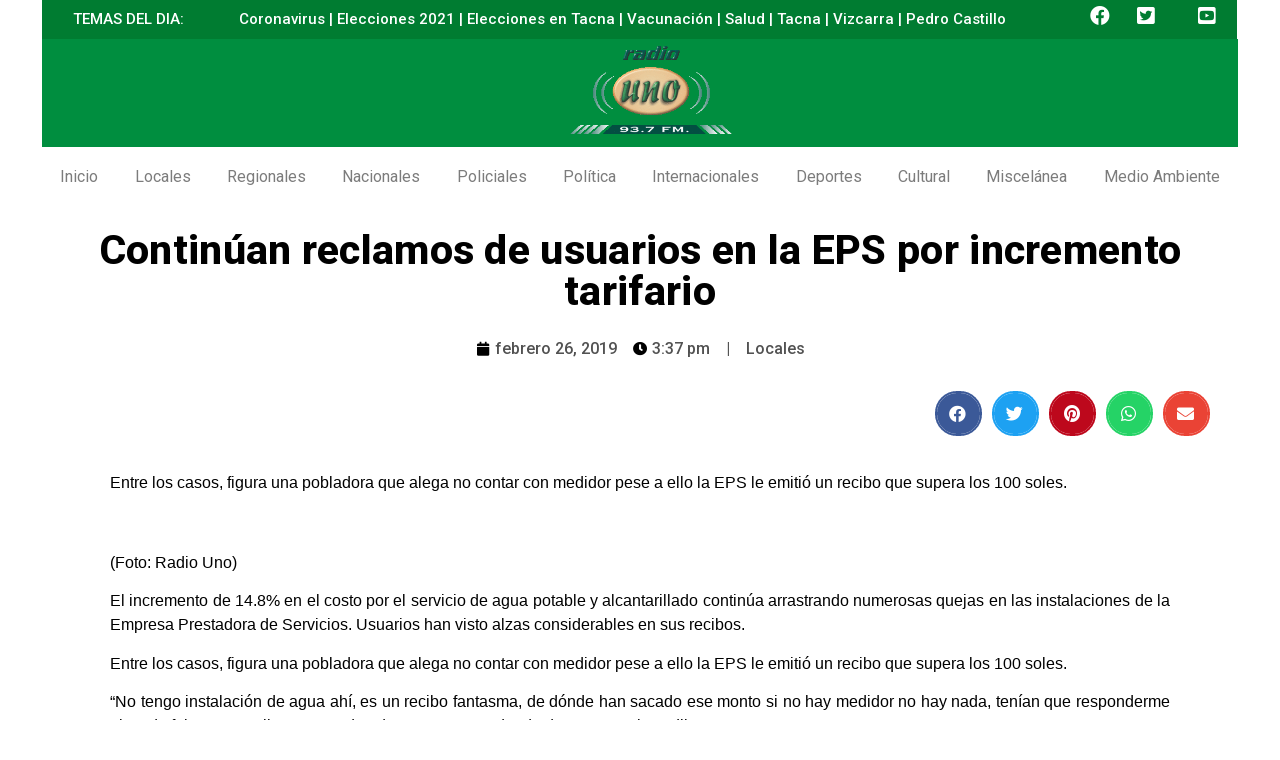

--- FILE ---
content_type: text/css; charset=UTF-8
request_url: https://radiouno.pe/radiolive8/radioStyle.css
body_size: 2679
content:
html{font-family:sans-serif}body{margin:0}article,aside,details,figcaption,figure,footer,header,hgroup,main,nav,section,summary{display:block}audio,canvas,progress,video{display:inline-block;vertical-align:baseline}audio:not([controls]){display:none;height:0}[hidden],template{display:none}a{background:transparent none repeat scroll 0 0}a:active,a:hover{outline:0

none}abbr[title]{border-bottom:1px dotted}b,strong{font-weight:bold}dfn{font-style:italic}h1{font-size:2em;margin:0.67em 0}mark{background:#ff0 none repeat scroll 0 0;color:#000}small{font-size:80%}sub,sup{font-size:75%;line-height:0;position:relative;vertical-align:baseline}sup{top:-0.5em}sub{bottom:-0.25em}img{border:0

none}svg:not(:root){overflow:hidden}figure{margin:1em

40px}hr{box-sizing:content-box;height:0}pre{overflow:auto}code,kbd,pre,samp{font-family:monospace,monospace;font-size:1em}button,input,optgroup,select,textarea{color:inherit;font:inherit;margin:0}button{overflow:visible}button,select{text-transform:none}button, html input[type="button"],input[type="reset"],input[type="submit"]{cursor:pointer}button[disabled], html input[disabled]{cursor:default}button::-moz-focus-inner,input::-moz-focus-inner{border:0

none;padding:0}input{line-height:normal}input[type="checkbox"],input[type="radio"]{box-sizing:border-box;padding:0}input[type="search"]{box-sizing:content-box}fieldset{border:1px

solid #c0c0c0;margin:0

2px;padding:0.35em 0.625em 0.75em}legend{border:0

none;padding:0}textarea{overflow:auto}optgroup{font-weight:bold}table{border-collapse:collapse;border-spacing:0}td,th{padding:0}body,html{font-family:"Roboto",sans-serif;font-size:14px;font-weight:300;margin:0;padding:0;text-rendering:optimizelegibility}.cajaSUENA{background:url(blackPLAY.jpg); margin:auto; width:100%;color:#fff;position: fixed;}.cajaSUENAMobil{background:#333;border-top:#F00 1px solid; width:100%;color:#fff; right:0px; left: 0px; bottom:0px; position: fixed;}a{outline-style:none;outline-width:0;text-decoration:none}b,strong{font-weight:600}.css-hint{position:relative}.css-hint::before{-moz-border-bottom-colors:none;-moz-border-left-colors:none;-moz-border-right-colors:none;-moz-border-top-colors:none;backface-visibility:hidden;border-color:transparent transparent rgba(0, 0, 0, 0.85);border-image:none;border-style:solid;border-width:5px;bottom:-2px;content:" ";height:0;left:25px;margin-bottom:-10px;margin-left:-5px;pointer-events:none;position:absolute;transform:translate3d(0px,0px,0px);width:0;z-index:14}.css-hint::after{backface-visibility:hidden;background:rgba(0, 0, 0, 0.85) none repeat scroll 0 0;border-radius:3px;bottom:-28px;color:#fff;content:attr(data-title);display:block;font-size:13px;left:0;margin-bottom:-5px;padding:6px

8px;position:absolute;transform:translate3d(0px,0px,0px);white-space:nowrap;z-index:15}.css-hint::after,.css-hint::before{opacity:0;pointer-events:none;transform:scale(0.8);transition:all 250ms ease-out 0s;visibility:hidden}.css-hint:hover::before,.css-hint:hover::after{margin-bottom:0;opacity:1;transform:scale(1);visibility:visible}.preloader{background:rgba(250, 250, 250, 0.95) none repeat scroll 0 0;bottom:0;color:#2f2f2f;display:block;font-size:14px;left:0;position:absolute;right:0;text-align:center;top:0;transition:all 500ms cubic-bezier(0.25, 0.8, 0.25, 1) 0s;z-index:999}.preloader.loadComplete{opacity:0;visibility:hidden}.preloader

.text_area{display:block;height:50px;left:0;margin-top:-25px;position:absolute;right:0;top:40%}.header{background:rgba(0, 0, 0, 0) linear-gradient(to bottom, rgba(255, 255, 255, 0.3) 0%, rgba(255, 255, 255, 0.1) 100%) repeat scroll 0 0;border-bottom:1px solid rgba(0, 0, 0, 0.1);box-shadow:0 0 3px rgba(0, 0, 0, 0.15);color:#fff;display:block;height:50px}.header

.logo{display:inline-block;float:left;height:50px;line-height:50px;margin:0

0 0 8px}.header .logo

img{vertical-align:middle}.header

ul{font-size:0;list-style:outside none none;margin:0;padding:0;position:absolute;right:0}.header ul>li{display:inline-block;margin:0;padding:0;position:relative}.header ul>li>a{border-left:1px solid rgba(255, 255, 255, 0.05);box-shadow:-1px 0 0 rgba(0, 0, 0, 0.1);display:inline-block;font-weight:300;height:50px;line-height:50px;text-align:center;transition:background-color 350ms cubic-bezier(0.25, 0.8, 0.25, 1) 0s;width:55px}.header ul > li > a

img{vertical-align:middle}.header ul > li > a:hover, .header ul>li>a.active{background:rgba(255, 255, 255, 0.1) none repeat scroll 0 0}.header ul>li>ul{backface-visibility:hidden;border-bottom-left-radius:3px;border-bottom-right-radius:3px;box-shadow:0 3px 5px rgba(0, 0, 0, 0.15);font-size:13px;margin-top:1px;max-height:210px;min-width:200px;opacity:0;overflow-x:hidden;overflow-y:auto;position:absolute;right:0;top:75%;transform:translate3d(0px, 0px, 0px);transition:top 250ms cubic-bezier(0.25, 0.8, 0.25, 1) 0s, opacity 350ms cubic-bezier(0.25, 0.8, 0.25, 1) 0s, visibility 350ms cubic-bezier(0.25, 0.8, 0.25, 1) 0s;visibility:hidden;z-index:99}.header ul>li>ul.active{opacity:1;top:100%;visibility:visible}.header ul > li > ul

li{display:block;margin:0;padding:0}.header ul > li > ul li>a{color:rgba(255, 255, 255, 0.75);display:block;height:auto;line-height:normal;padding:10px

15px;text-align:left;text-decoration:none;white-space:nowrap;width:auto}.header ul > li > ul li>a.active{color:#fff}.header ul > li > ul li>a:hover{background:rgba(255, 255, 255, 0.15) none repeat scroll 0 0}.main-container{margin:0

auto;max-width:720px;overflow:hidden;white-space:nowrap}.main-container

.stats{display:inline-block;margin:8px

0 0;overflow:hidden;text-align:center;transition:margin-left 550ms cubic-bezier(0.25, 0.8, 0.25, 1) 0s;vertical-align:top;white-space:normal;width:500px}.main-container .stats .artist-image{border-radius:8px;box-shadow:2px 2px 5px rgba(0, 0, 0, 0.1);display:inline-block;height:120px;margin:0

6px;overflow:hidden;position:relative;vertical-align:middle;width:120px}.main-container .stats .artist-image .share-area{background:rgba(0, 0, 0, 0.75) none repeat scroll 0 0;bottom:0;left:0;opacity:0;position:absolute;right:0;top:0;transform:scale(1.5);transition:all 200ms ease-out 0s;visibility:hidden;z-index:5}.main-container .stats .artist-image .share-area

a{margin:0

3px;opacity:0.75;transition:opacity 200ms cubic-bezier(0.25, 0.8, 0.25, 1) 0s}.main-container .stats .artist-image .share-area a:hover{opacity:1}.main-container .stats .artist-image .share-area

a.facebook{left:-100px;position:absolute;transition:left 400ms cubic-bezier(0.25, 0.8, 0.25, 1) 0s}.main-container .stats .artist-image .share-area

a.twitter{position:absolute;right:-100px;transition:right 400ms cubic-bezier(0.25, 0.8, 0.25, 1) 0s}.main-container .stats .artist-image .share-area

span{display:block;font-size:15px;margin:40px

0 10px;text-align:center}.main-container .stats .artist-image .artist-img{position:absolute;top:0;transition:all 400ms cubic-bezier(0.25, 0.8, 0.25, 1) 0s;z-index:1}.main-container .stats .artist-image:hover .share-area{opacity:1;transform:scale(1);visibility:visible}.main-container .stats .artist-image:hover .share-area

a.facebook{left:25px;transform:rotate(360deg)}.main-container .stats .artist-image:hover .share-area

a.twitter{right:25px;transform:rotate(360deg)}.main-container .stats .artist-image:hover .artist-img{transform:scale(1.15)}.main-container .stats .artist-image .artist-preload{animation:3s linear 0s normal none infinite running preloaderbackground;background-color:#159756;bottom:0;height:4px;left:0;position:absolute;right:0;z-index:6}.main-container .stats .artist-image .artist-preload::after, .main-container .stats .artist-image .artist-preload::before{animation:3s ease-in 0s normal none infinite running preloaderfront;background:#afa none repeat scroll 0 0;bottom:0;content:"";display:block;height:4px;position:absolute;width:0;z-index:9}.main-container .stats .artist-image .artist-preload::after{right:50%}.main-container .stats .artist-image .artist-preload::before{left:50%}.main-container .stats

.onair{display:inline-block;font-weight:300;margin:0

10px;max-height:120px;overflow:hidden;text-align:left;vertical-align:middle;width:340px}.main-container .stats .onair

a{color:#fff}.main-container .stats .onair

.artist{font-size:16px;font-weight:bold}.main-container .stats .onair

.title{font-size:16px}.main-container .stats .onair

.time{font-size:11pt;font-weight:300}.main-container

.stats.history{height:205px;margin:0}.main-container .stats.history .table-scroll{display:block;max-height:185px;overflow-x:hidden;overflow-y:auto;padding:10px

15px}.main-container .stats.history

table{text-align:left;width:100%}.main-container .stats.history table thead tr

th{font-weight:normal;padding:2px

5px 5px}.main-container .stats.history table tr th, .main-container .stats.history table tr

td{padding:2px

5px}.main-container .stats.history table tr th.right, .main-container .stats.history table tr

td.right{text-align:right}.main-container .stats.history table tr th img, .main-container .stats.history table tr td

img{vertical-align:middle}.main-container .stats.history table tr:hover>td{background:rgba(255, 255, 255, 0.1) none repeat scroll 0 0}.PLAYTitul{margin-top:33px; float:left; margin-left:93px;}.player{background:rgba(0, 0, 0, 0) url("PlayBlanco.png") no-repeat scroll center -25px;height:82px;margin:0

auto;max-width:96%;padding:0;position:relative}.player

.playback{height:78px;left:0;overflow:hidden;padding:4px

8px 0;position:absolute;text-align:center;width:68px}.player .playback .play, .player .playback

.stop{cursor:pointer;float:left}.player .playback .play svg, .player .playback .stop

svg{display:none}.player .playback

.play{background:rgba(0, 0, 0, 0) url("PlayBlanco.png") no-repeat scroll -1px -210px;cursor:pointer;display:inline-block;height:72px;position:relative;vertical-align:bottom;width:72px}.player .playback .play:hover{background-position:-83px -210px}.player .playback

.stop{background:rgba(0, 0, 0, 0) url("PlayBlanco.png") no-repeat scroll -165px -210px;cursor:pointer;display:inline-block;height:72px;position:relative;vertical-align:bottom;width:72px}.player .playback .stop:hover{background-position:-247px -210px}.player .playback .stop::before{animation:3s linear 0s normal none infinite running playspin;background:transparent url("PlayBlanco.png") no-repeat scroll -330px -210px;content:" ";display:block;height:72px;left:0;position:absolute;top:0;width:72px}.player .volume-control{height:28px;margin:0;padding:26px

80px;position:absolute;right:0}.player .volume-control .volume-icon{cursor:pointer;height:28px;left:100px;position:absolute;vertical-align:middle}.player .volume-control .volume-icon

svg{fill:#fff;margin-left:-100px}.player .volume-control .volume-slider{left:40px;margin-top:-4px;position:absolute;right:0;top:50%;vertical-align:middle}.player .volume-control .volume-slider .vol-progress{background:rgba(0, 0, 0, 0.2) none repeat scroll 0 0;border-radius:3px;box-shadow:0 1px 2px rgba(0, 0, 0, 0.15) inset, 0 1px 0 rgba(255, 255, 255, 0.05);cursor:pointer;height:8px;margin:0

5px 0 0;padding:1px;width:100%}.player .volume-control .volume-slider .vol-progress .vol-bar{background-color:#ffffff;border-radius:3px;display:block;height:100%;position:relative;width:0}.player .volume-control .volume-slider .vol-progress .circle-control{background:transparent url("PlayBlanco.png") no-repeat scroll -160px 0;display:block;height:23px;position:absolute;right:-6px;top:-6px;transition:opacity 250ms cubic-bezier(0.25, 0.8, 0.25, 1) 0s;width:23px}.player .volume-control .volume-slider .vol-progress:hover .circle-control{cursor:pointer;opacity:0.95}.player .volume-control .volume-slider .player-status{font-size:10pt;margin-left:0;margin-top:10px;position:absolute;text-align:left;top:100%;width:100%}.player

.playlists{background:rgba(0, 0, 0, 0) url("PlayBlanco.png") no-repeat scroll 0 -340px;display:inline-block;float:right;height:55px;margin:6px

5px 0 0;text-align:center;vertical-align:middle;width:220px}.player .playlists

span{display:block;font-size:10pt;margin:0

0 8px}.player .playlists

a{display:inline-block;margin:0

6px;opacity:0.75;position:relative;top:0;transition:all 200ms cubic-bezier(0.25, 0.8, 0.25, 1) 0s}.player .playlists a:hover{opacity:1;top:-4px;transform:scale(1.05)}@keyframes

preloaderbackground{0%,24.9%{background-color:#159756}25%,49.9%{background-color:#da4733}50%,74.9%{background-color:#3b78e7}75%,100%{background-color:#fdba2c}}@keyframes

preloaderbackground{0%,24.9%{background-color:#159756}25%,49.9%{background-color:#da4733}50%,74.9%{background-color:#3b78e7}75%,100%{background-color:#fdba2c}}@keyframes

preloaderfront{0%{background-color:#da4733;width:0}24.9%{background-color:#da4733;width:50%}25%{background-color:#3b78e7;width:0}49.9%{background-color:#3b78e7;width:50%}50%{background-color:#fdba2c;width:0}74.9%{background-color:#fdba2c;width:50%}75%{background-color:#159756;width:0}100%{background-color:#159756;width:50%}}@keyframes

preloaderfront{0%{background-color:#da4733;width:0}24.9%{background-color:#da4733;width:50%}25%{background-color:#3b78e7;width:0}49.9%{background-color:#3b78e7;width:50%}50%{background-color:#fdba2c;width:0}74.9%{background-color:#fdba2c;width:50%}75%{background-color:#159756;width:0}100%{background-color:#159756;width:50%}}@keyframes

playspin{0%{transform:rotate(0deg)}100%{transform:rotate(360deg)}}@keyframes

playspin{0%{transform:rotate(0deg)}100%{transform:rotate(360deg)}}

--- FILE ---
content_type: text/javascript; charset=UTF-8
request_url: https://radiouno.pe/radiolive8/PLAYJS.js
body_size: 697
content:
//<![CDATA[
     $(document).ready(function(){
     var streamrcast = {
         mp3: "https://stream2.eistreaming.com:10995/;"
       },
       ready = false;
       $("#jquery_jplayer_rcast").jPlayer({
         ready: function (event) {
           ready = true;
           $(this).jPlayer("setMedia", streamrcast).jPlayer("stop");
         },
         play: function() {
           $(this).jPlayer("pauseOthers", 0);
      $('#volumercast').css('visibility','visible');
         },
         pause: function() {
           $(this).jPlayer("clearMedia");
      $('#volumercast').css('visibility','hidden');
         },
         error: function(event) {
           if(ready && event.jPlayer.error.type === $.jPlayer.error.URL_NOT_SET) {
             $(this).jPlayer("setMedia", streamrcast).jPlayer("play");
           }
         },
         swfPath: "jPlayer/dist/jplayer",
         supplied: "mp3",
       cssSelectorAncestor: "#jp_container_rcast",
         preload: "none",
         globalVolume: "true",
         volume: "100"
       });
});
//]]>

$(document).ready(function() {

  refreshTable();
  loadArtist();

  $("#jquery_jplayer_rcast").on(
    $.jPlayer.event.ready + ' ' + $.jPlayer.event.play,
    function(event) {


      /* === VOLUME DRAGGING ==== */

      $('.jp-volume-bar').mousedown(function() {
          var parentOffset = $(this).offset(),
            width = $(this).width();
          $(window).mousemove(function(e) {
            var x = e.pageX - parentOffset.left,
              volume = x / width
            if (volume > 1) {
              $("#jquery_jplayer_rcast").jPlayer("volume", 1);
            } else if (volume <= 0) {
              $("#jquery_jplayer_rcast").jPlayer("mute");
            } else {
              $("#jquery_jplayer_rcast").jPlayer("volume", volume);
              $("#jquery_jplayer_rcast").jPlayer("unmute");
            }
          });
          return false;
        })
        .mouseup(function() {
          $(window).unbind("mousemove");
        });

      //update Progress Bar control
      var updatebar = function(x) {

        var progress = $('.jp-progress');
        //var maxduration = myPlaylist.duration; //audio duration

        var position = x - progress.offset().left; //Click pos
        var percentage = 100 * position / progress.width();

        //Check within range
        if (percentage > 100) {
          percentage = 100;
        }
        if (percentage < 0) {
          percentage = 0;
        }

        $("#jquery_jplayer_rcast").jPlayer("playHead", percentage);

        //Update progress bar
        $('.jp-play-bar').css('width', percentage + '%');
      };


    }); // end jplayer event ready

}); // end document ready

function refreshTable(){
    $('#stats').load('', function(){
       //setTimeout(refreshTable, 30000);
    });
}

function loadArtist(){
$('.artist-preload').show();
        $.ajax({
            //url: "lastfm.php?stream=http%3A%2F%2F195.154.56.114%3A7008%2F&t=",
            cache: false,
            success: function(data){
          console.log(data);


$('.artist-preload').hide();
            }
        })
$.ajaxSetup({ cache: false });
}
//setInterval(loadArtist,60000);